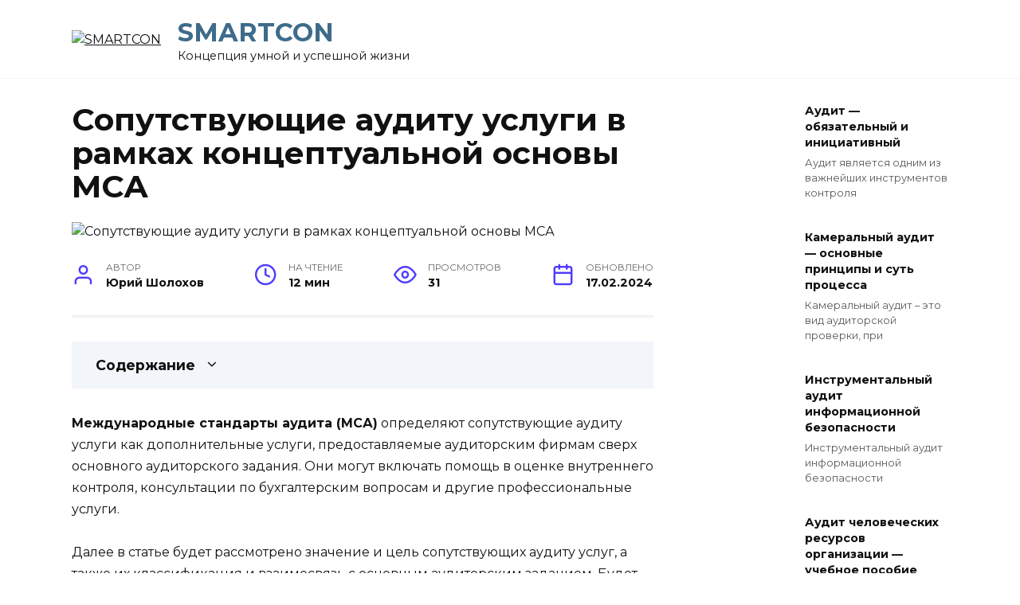

--- FILE ---
content_type: text/html; charset=UTF-8
request_url: https://smart-cons.ru/soputstvujushhie-auditu-uslugi-v-ramkah/
body_size: 17114
content:
<!doctype html><html lang="ru-RU"><head><meta charset="UTF-8"><meta name="viewport" content="width=device-width, initial-scale=1"><meta name='robots' content='index, follow, max-image-preview:large, max-snippet:-1, max-video-preview:-1'/><title>Согласно концептуальной основе мса к сопутствующим аудиту услугам относятся</title><meta name="description" content="Международные стандарты аудита (МСА) определяют сопутствующие аудиту услуги как дополнительные услуги, предоставляемые аудиторским фирмам сверх основного..."/><link rel="canonical" href="https://smart-cons.ru/soputstvujushhie-auditu-uslugi-v-ramkah/"/><style id='wp-img-auto-sizes-contain-inline-css' type='text/css'>img:is([sizes=auto i],[sizes^="auto," i]){contain-intrinsic-size:3000px 1500px} /*# sourceURL=wp-img-auto-sizes-contain-inline-css */</style><style id='classic-theme-styles-inline-css' type='text/css'>/*! This file is auto-generated */ .wp-block-button__link{color:#fff;background-color:#32373c;border-radius:9999px;box-shadow:none;text-decoration:none;padding:calc(.667em + 2px) calc(1.333em + 2px);font-size:1.125em}.wp-block-file__button{background:#32373c;color:#fff;text-decoration:none} /*# sourceURL=/wp-includes/css/classic-themes.min.css */</style><link rel='stylesheet' id='mihdan-lite-youtube-embed-css' href='https://smart-cons.ru/wp-content/cache/autoptimize/autoptimize_single_5e948d2e27553e0db0323d6052b95ffb.php' media='all'/><link rel='stylesheet' id='google-fonts-css' href='https://fonts.googleapis.com/css?family=Montserrat%3A400%2C400i%2C700&#038;subset=cyrillic&#038;display=swap' media='all'/><link rel='stylesheet' id='reboot-style-css' href='https://smart-cons.ru/wp-content/themes/reboot/assets/css/style.min.css' media='all'/> <script defer type="text/javascript" src="https://smart-cons.ru/wp-includes/js/jquery/jquery.min.js" id="jquery-core-js"></script> <script defer type="text/javascript" src="https://smart-cons.ru/wp-includes/js/jquery/jquery-migrate.min.js" id="jquery-migrate-js"></script> <style>.pseudo-clearfy-link { color: #008acf; cursor: pointer;}.pseudo-clearfy-link:hover { text-decoration: none;}</style><link rel="preload" href="https://smart-cons.ru/wp-content/themes/reboot/assets/fonts/wpshop-core.ttf" as="font" crossorigin><link rel="preload" href="/wp-content/uploads/2024/01/image9.jpg" as="image" crossorigin><style>.site-title, .site-title a{color:#3e6b8a}</style><link rel="icon" href="https://smart-cons.ru/wp-content/uploads/2024/01/cropped-favicon-32x32.png" sizes="32x32"/><link rel="icon" href="https://smart-cons.ru/wp-content/uploads/2024/01/cropped-favicon-192x192.png" sizes="192x192"/><link rel="apple-touch-icon" href="https://smart-cons.ru/wp-content/uploads/2024/01/cropped-favicon-180x180.png"/><meta name="msapplication-TileImage" content="https://smart-cons.ru/wp-content/uploads/2024/01/cropped-favicon-270x270.png"/>  <script type="application/ld+json">{"@context":"https://schema.org","@graph":[{"@type":"ImageObject","@id":"/wp-content/uploads/2024/01/image9.jpg","url":"/wp-content/uploads/2024/01/image9.jpg","contentUrl":"/wp-content/uploads/2024/01/image9.jpg","mainEntityOfPage":"https://smart-cons.ru/soputstvujushhie-auditu-uslugi-v-ramkah/"}]}</script> <style id='global-styles-inline-css' type='text/css'>:root{--wp--preset--aspect-ratio--square: 1;--wp--preset--aspect-ratio--4-3: 4/3;--wp--preset--aspect-ratio--3-4: 3/4;--wp--preset--aspect-ratio--3-2: 3/2;--wp--preset--aspect-ratio--2-3: 2/3;--wp--preset--aspect-ratio--16-9: 16/9;--wp--preset--aspect-ratio--9-16: 9/16;--wp--preset--color--black: #000000;--wp--preset--color--cyan-bluish-gray: #abb8c3;--wp--preset--color--white: #ffffff;--wp--preset--color--pale-pink: #f78da7;--wp--preset--color--vivid-red: #cf2e2e;--wp--preset--color--luminous-vivid-orange: #ff6900;--wp--preset--color--luminous-vivid-amber: #fcb900;--wp--preset--color--light-green-cyan: #7bdcb5;--wp--preset--color--vivid-green-cyan: #00d084;--wp--preset--color--pale-cyan-blue: #8ed1fc;--wp--preset--color--vivid-cyan-blue: #0693e3;--wp--preset--color--vivid-purple: #9b51e0;--wp--preset--gradient--vivid-cyan-blue-to-vivid-purple: linear-gradient(135deg,rgb(6,147,227) 0%,rgb(155,81,224) 100%);--wp--preset--gradient--light-green-cyan-to-vivid-green-cyan: linear-gradient(135deg,rgb(122,220,180) 0%,rgb(0,208,130) 100%);--wp--preset--gradient--luminous-vivid-amber-to-luminous-vivid-orange: linear-gradient(135deg,rgb(252,185,0) 0%,rgb(255,105,0) 100%);--wp--preset--gradient--luminous-vivid-orange-to-vivid-red: linear-gradient(135deg,rgb(255,105,0) 0%,rgb(207,46,46) 100%);--wp--preset--gradient--very-light-gray-to-cyan-bluish-gray: linear-gradient(135deg,rgb(238,238,238) 0%,rgb(169,184,195) 100%);--wp--preset--gradient--cool-to-warm-spectrum: linear-gradient(135deg,rgb(74,234,220) 0%,rgb(151,120,209) 20%,rgb(207,42,186) 40%,rgb(238,44,130) 60%,rgb(251,105,98) 80%,rgb(254,248,76) 100%);--wp--preset--gradient--blush-light-purple: linear-gradient(135deg,rgb(255,206,236) 0%,rgb(152,150,240) 100%);--wp--preset--gradient--blush-bordeaux: linear-gradient(135deg,rgb(254,205,165) 0%,rgb(254,45,45) 50%,rgb(107,0,62) 100%);--wp--preset--gradient--luminous-dusk: linear-gradient(135deg,rgb(255,203,112) 0%,rgb(199,81,192) 50%,rgb(65,88,208) 100%);--wp--preset--gradient--pale-ocean: linear-gradient(135deg,rgb(255,245,203) 0%,rgb(182,227,212) 50%,rgb(51,167,181) 100%);--wp--preset--gradient--electric-grass: linear-gradient(135deg,rgb(202,248,128) 0%,rgb(113,206,126) 100%);--wp--preset--gradient--midnight: linear-gradient(135deg,rgb(2,3,129) 0%,rgb(40,116,252) 100%);--wp--preset--font-size--small: 19.5px;--wp--preset--font-size--medium: 20px;--wp--preset--font-size--large: 36.5px;--wp--preset--font-size--x-large: 42px;--wp--preset--font-size--normal: 22px;--wp--preset--font-size--huge: 49.5px;--wp--preset--spacing--20: 0.44rem;--wp--preset--spacing--30: 0.67rem;--wp--preset--spacing--40: 1rem;--wp--preset--spacing--50: 1.5rem;--wp--preset--spacing--60: 2.25rem;--wp--preset--spacing--70: 3.38rem;--wp--preset--spacing--80: 5.06rem;--wp--preset--shadow--natural: 6px 6px 9px rgba(0, 0, 0, 0.2);--wp--preset--shadow--deep: 12px 12px 50px rgba(0, 0, 0, 0.4);--wp--preset--shadow--sharp: 6px 6px 0px rgba(0, 0, 0, 0.2);--wp--preset--shadow--outlined: 6px 6px 0px -3px rgb(255, 255, 255), 6px 6px rgb(0, 0, 0);--wp--preset--shadow--crisp: 6px 6px 0px rgb(0, 0, 0);}:where(.is-layout-flex){gap: 0.5em;}:where(.is-layout-grid){gap: 0.5em;}body .is-layout-flex{display: flex;}.is-layout-flex{flex-wrap: wrap;align-items: center;}.is-layout-flex > :is(*, div){margin: 0;}body .is-layout-grid{display: grid;}.is-layout-grid > :is(*, div){margin: 0;}:where(.wp-block-columns.is-layout-flex){gap: 2em;}:where(.wp-block-columns.is-layout-grid){gap: 2em;}:where(.wp-block-post-template.is-layout-flex){gap: 1.25em;}:where(.wp-block-post-template.is-layout-grid){gap: 1.25em;}.has-black-color{color: var(--wp--preset--color--black) !important;}.has-cyan-bluish-gray-color{color: var(--wp--preset--color--cyan-bluish-gray) !important;}.has-white-color{color: var(--wp--preset--color--white) !important;}.has-pale-pink-color{color: var(--wp--preset--color--pale-pink) !important;}.has-vivid-red-color{color: var(--wp--preset--color--vivid-red) !important;}.has-luminous-vivid-orange-color{color: var(--wp--preset--color--luminous-vivid-orange) !important;}.has-luminous-vivid-amber-color{color: var(--wp--preset--color--luminous-vivid-amber) !important;}.has-light-green-cyan-color{color: var(--wp--preset--color--light-green-cyan) !important;}.has-vivid-green-cyan-color{color: var(--wp--preset--color--vivid-green-cyan) !important;}.has-pale-cyan-blue-color{color: var(--wp--preset--color--pale-cyan-blue) !important;}.has-vivid-cyan-blue-color{color: var(--wp--preset--color--vivid-cyan-blue) !important;}.has-vivid-purple-color{color: var(--wp--preset--color--vivid-purple) !important;}.has-black-background-color{background-color: var(--wp--preset--color--black) !important;}.has-cyan-bluish-gray-background-color{background-color: var(--wp--preset--color--cyan-bluish-gray) !important;}.has-white-background-color{background-color: var(--wp--preset--color--white) !important;}.has-pale-pink-background-color{background-color: var(--wp--preset--color--pale-pink) !important;}.has-vivid-red-background-color{background-color: var(--wp--preset--color--vivid-red) !important;}.has-luminous-vivid-orange-background-color{background-color: var(--wp--preset--color--luminous-vivid-orange) !important;}.has-luminous-vivid-amber-background-color{background-color: var(--wp--preset--color--luminous-vivid-amber) !important;}.has-light-green-cyan-background-color{background-color: var(--wp--preset--color--light-green-cyan) !important;}.has-vivid-green-cyan-background-color{background-color: var(--wp--preset--color--vivid-green-cyan) !important;}.has-pale-cyan-blue-background-color{background-color: var(--wp--preset--color--pale-cyan-blue) !important;}.has-vivid-cyan-blue-background-color{background-color: var(--wp--preset--color--vivid-cyan-blue) !important;}.has-vivid-purple-background-color{background-color: var(--wp--preset--color--vivid-purple) !important;}.has-black-border-color{border-color: var(--wp--preset--color--black) !important;}.has-cyan-bluish-gray-border-color{border-color: var(--wp--preset--color--cyan-bluish-gray) !important;}.has-white-border-color{border-color: var(--wp--preset--color--white) !important;}.has-pale-pink-border-color{border-color: var(--wp--preset--color--pale-pink) !important;}.has-vivid-red-border-color{border-color: var(--wp--preset--color--vivid-red) !important;}.has-luminous-vivid-orange-border-color{border-color: var(--wp--preset--color--luminous-vivid-orange) !important;}.has-luminous-vivid-amber-border-color{border-color: var(--wp--preset--color--luminous-vivid-amber) !important;}.has-light-green-cyan-border-color{border-color: var(--wp--preset--color--light-green-cyan) !important;}.has-vivid-green-cyan-border-color{border-color: var(--wp--preset--color--vivid-green-cyan) !important;}.has-pale-cyan-blue-border-color{border-color: var(--wp--preset--color--pale-cyan-blue) !important;}.has-vivid-cyan-blue-border-color{border-color: var(--wp--preset--color--vivid-cyan-blue) !important;}.has-vivid-purple-border-color{border-color: var(--wp--preset--color--vivid-purple) !important;}.has-vivid-cyan-blue-to-vivid-purple-gradient-background{background: var(--wp--preset--gradient--vivid-cyan-blue-to-vivid-purple) !important;}.has-light-green-cyan-to-vivid-green-cyan-gradient-background{background: var(--wp--preset--gradient--light-green-cyan-to-vivid-green-cyan) !important;}.has-luminous-vivid-amber-to-luminous-vivid-orange-gradient-background{background: var(--wp--preset--gradient--luminous-vivid-amber-to-luminous-vivid-orange) !important;}.has-luminous-vivid-orange-to-vivid-red-gradient-background{background: var(--wp--preset--gradient--luminous-vivid-orange-to-vivid-red) !important;}.has-very-light-gray-to-cyan-bluish-gray-gradient-background{background: var(--wp--preset--gradient--very-light-gray-to-cyan-bluish-gray) !important;}.has-cool-to-warm-spectrum-gradient-background{background: var(--wp--preset--gradient--cool-to-warm-spectrum) !important;}.has-blush-light-purple-gradient-background{background: var(--wp--preset--gradient--blush-light-purple) !important;}.has-blush-bordeaux-gradient-background{background: var(--wp--preset--gradient--blush-bordeaux) !important;}.has-luminous-dusk-gradient-background{background: var(--wp--preset--gradient--luminous-dusk) !important;}.has-pale-ocean-gradient-background{background: var(--wp--preset--gradient--pale-ocean) !important;}.has-electric-grass-gradient-background{background: var(--wp--preset--gradient--electric-grass) !important;}.has-midnight-gradient-background{background: var(--wp--preset--gradient--midnight) !important;}.has-small-font-size{font-size: var(--wp--preset--font-size--small) !important;}.has-medium-font-size{font-size: var(--wp--preset--font-size--medium) !important;}.has-large-font-size{font-size: var(--wp--preset--font-size--large) !important;}.has-x-large-font-size{font-size: var(--wp--preset--font-size--x-large) !important;}
/*# sourceURL=global-styles-inline-css */</style><link rel="preload" as="image" href="/wp-content/uploads/2024/01/image9.jpg"><link rel="preload" as="image" href="/wp-content/uploads/2024/01/image9.jpg"><link rel="preload" as="image" href="/wp-content/uploads/2024/01/image26.jpg"><link rel="preload" as="image" href="/wp-content/uploads/2024/01/image44.jpg"><link rel="preload" as="image" href="/wp-content/uploads/2024/01/image43.jpg"><link rel="preload" as="image" href="/wp-content/uploads/2024/01/image18.jpg"><link rel="preload" as="image" href="/wp-content/uploads/2024/01/image21.jpg"><link rel="preload" as="image" href="/wp-content/uploads/2024/01/image44.jpg"><link rel="preload" as="image" href="/wp-content/uploads/2024/01/image13.jpg"><link rel="preload" as="image" href="/wp-content/uploads/2024/01/image25.jpg"><link rel="preload" as="image" href="/wp-content/uploads/2024/01/image27.jpg"></head><body class="wp-singular post-template-default single single-post postid-5141 single-format-standard wp-embed-responsive wp-theme-reboot sidebar-right"><div id="page" class="site"> <a class="skip-link screen-reader-text" href="#content">Перейти к содержанию</a><div class="search-screen-overlay js-search-screen-overlay"></div><div class="search-screen js-search-screen"><form role="search" method="get" class="search-form" action="https://smart-cons.ru/"> <label> <span class="screen-reader-text">Search for:</span> <input type="search" class="search-field" placeholder="Поиск…" value="" name="s"> </label> <button type="submit" class="search-submit"></button></form></div><header id="masthead" class="site-header full" itemscope itemtype="http://schema.org/WPHeader"><div class="site-header-inner fixed"><div class="humburger js-humburger"><span></span><span></span><span></span></div><div class="site-branding"><div class="site-logotype"><a href="https://smart-cons.ru/"><img src="https://smart-cons.ru/wp-content/uploads/2024/01/logo2.png" width="100" height="100" alt="SMARTCON"></a></div><div class="site-branding__body"><div class="site-title"><a href="https://smart-cons.ru/">SMARTCON</a></div><p class="site-description">Концепция умной и успешной жизни</p></div></div></div></header><nav id="site-navigation" class="main-navigation fixed" style="display: none;"><div class="main-navigation-inner full"><ul id="header_menu"></ul></div></nav><div class="container header-separator"></div><div class="mobile-menu-placeholder js-mobile-menu-placeholder"></div><div id="content" class="site-content fixed"><div class="site-content-inner"><div id="primary" class="content-area" itemscope itemtype="http://schema.org/Article"><main id="main" class="site-main article-card"><article id="post-5141" class="article-post post-5141 post type-post status-publish format-standard has-post-thumbnail category-audit-i-konsalting"><h1 class="entry-title" itemprop="headline">Сопутствующие аудиту услуги в рамках концептуальной основы МСА</h1><div class="entry-image post-card post-card__thumbnail"> <img post-id="5141" fifu-featured="1" width="870" height="400" src="/wp-content/uploads/2024/01/image9.jpg" class="attachment-reboot_standard size-reboot_standard wp-post-image" alt="Сопутствующие аудиту услуги в рамках концептуальной основы МСА" title="Сопутствующие аудиту услуги в рамках концептуальной основы МСА" title="Сопутствующие аудиту услуги в рамках концептуальной основы МСА" itemprop="image" decoding="async" fetchpriority="high"/></div><div class="entry-meta"> <span class="entry-author"><span class="entry-label">Автор</span> <span itemprop="author">Юрий Шолохов</span></span> <span class="entry-time"><span class="entry-label">На чтение</span> 12 мин</span> <span class="entry-views"><span class="entry-label">Просмотров</span> <span class="js-views-count" data-post_id="5141">31</span></span> <span class="entry-date"><span class="entry-label">Обновлено</span> <time itemprop="dateModified" datetime="2024-02-17">17.02.2024</time></span></div><div class="entry-content" itemprop="articleBody"><div class="table-of-contents"><div class="table-of-contents__header"><span class="table-of-contents__hide js-table-of-contents-hide">Содержание</span></div><ol class="table-of-contents__list js-table-of-contents-list" style="display:none;"><li class="level-1"><a href="#znachenie-soputstvuyuschih-uslug-v-auditorskoy">Значение сопутствующих услуг в аудиторской деятельности</a></li><li class="level-2"><a href="#1-konsultatsionnye-uslugi">1. Консультационные услуги</a></li><li class="level-2"><a href="#2-nalogovoe-obsluzhivanie">2. Налоговое обслуживание</a></li><li class="level-2"><a href="#3-reviziya-vnutrennego-kontrolya-i-informatsionnyh">3. Ревизия внутреннего контроля и информационных систем</a></li><li class="level-2"><a href="#4-otsenka-biznes-protsessov-i-riskov">4. Оценка бизнес-процессов и рисков</a></li><li class="level-2"><a href="#5-uslugi-v-oblasti-finansovogo-planirovaniya">5. Услуги в области финансового планирования</a></li><li class="level-1"><a href="#ponyatie-soputstvuyuschih-uslug">Понятие сопутствующих услуг</a></li><li class="level-2"><a href="#1-uslugi-po-auditorskomu-soprovozhdeniyu">1. Услуги по аудиторскому сопровождению</a></li><li class="level-2"><a href="#2-uslugi-po-nalogovomu-soprovozhdeniyu">2. Услуги по налоговому сопровождению</a></li><li class="level-2"><a href="#3-uslugi-po-finansovomu-konsultirovaniyu">3. Услуги по финансовому консультированию</a></li><li class="level-1"><a href="#istoricheskie-aspekty-formirovaniya-ponyatiya">Исторические аспекты формирования понятия &#171;сопутствующие услуги&#187;</a></li><li class="level-2"><a href="#osnovnye-istoricheskie-etapy-formirovaniya">Основные исторические этапы формирования понятия &#171;сопутствующие услуги&#187;:</a></li><li class="level-1"><a href="#opredelenie-i-klassifikatsiya-soputstvuyuschih">Определение и классификация сопутствующих услуг</a></li><li class="level-2"><a href="#1-po-stepeni-svyazi-s-osnovnoy-auditorskoy">1. По степени связи с основной аудиторской работой:</a></li><li class="level-2"><a href="#2-po-harakteru-uslug">2. По характеру услуг:</a></li><li class="level-1"><a href="#osnovnye-printsipy-predostavleniya-soputstvuyuschih">Основные принципы предоставления сопутствующих услуг</a></li><li class="level-2"><a href="#nezavisimost-i-obektivnost">Независимость и объективность</a></li><li class="level-2"><a href="#kompetentnost-i-professionalizm">Компетентность и профессионализм</a></li><li class="level-2"><a href="#soblyudenie-eticheskih-printsipov">Соблюдение этических принципов</a></li><li class="level-2"><a href="#prozrachnost-i-chetkost-v-otnosheniyah-s">Прозрачность и четкость в отношениях с клиентами</a></li><li class="level-1"><a href="#printsip-nezavisimosti">Принцип независимости</a></li><li class="level-2"><a href="#primenenie-printsipa-nezavisimosti">Применение принципа независимости</a></li><li class="level-2"><a href="#znachenie-printsipa-nezavisimosti">Значение принципа независимости</a></li><li class="level-1"><a href="#printsip-konfidentsialnosti">Принцип конфиденциальности</a></li><li class="level-2"><a href="#znachenie-printsipa-konfidentsialnosti">Значение принципа конфиденциальности</a></li><li class="level-2"><a href="#obespechenie-konfidentsialnosti">Обеспечение конфиденциальности</a></li><li class="level-1"><a href="#printsip-professionalnoy-kompetentnosti">Принцип профессиональной компетентности</a></li></ol></div><p><strong>Международные стандарты аудита (МСА)</strong> определяют сопутствующие аудиту услуги как дополнительные услуги, предоставляемые аудиторским фирмам сверх основного аудиторского задания. Они могут включать помощь в оценке внутреннего контроля, консультации по бухгалтерским вопросам и другие профессиональные услуги.</p><p>Далее в статье будет рассмотрено значение и цель сопутствующих аудиту услуг, а также их классификация и взаимосвязь с основным аудиторским заданием. Будет также представлено описание основных сопутствующих аудиту услуг с примерами и объяснением их практического применения. Наконец, будут рассмотрены вопросы этики и независимости аудиторов при предоставлении сопутствующих услуг, а также рекомендации по управлению риском при их предоставлении.</p><p><noscript><img alt="Сопутствующие аудиту услуги в рамках концептуальной основы МСА" title="Сопутствующие аудиту услуги в рамках концептуальной основы МСА" post-id="5141" fifu-featured="1" decoding="async" src="/wp-content/uploads/2024/01/image9.jpg"/></noscript><img class="lazyload" alt="Сопутствующие аудиту услуги в рамках концептуальной основы МСА" title="Сопутствующие аудиту услуги в рамках концептуальной основы МСА" post-id="5141" fifu-featured="1" decoding="async" src='data:image/svg+xml,%3Csvg%20xmlns=%22http://www.w3.org/2000/svg%22%20viewBox=%220%200%20210%20140%22%3E%3C/svg%3E' data-src="/wp-content/uploads/2024/01/image9.jpg"/></p><h2 id="znachenie-soputstvuyuschih-uslug-v-auditorskoy">Значение сопутствующих услуг в аудиторской деятельности</h2><p>В аудиторской деятельности сопутствующие услуги имеют важное значение, так как они позволяют аудиторским фирмам расширить свой бизнес и предложить клиентам дополнительные услуги, связанные с финансовым учетом, контролем и анализом.</p><p>Согласно концептуальной основе международных стандартов аудита (МСА), сопутствующие услуги включают в себя такие виды деятельности, как консультационные услуги, налоговое обслуживание, ревизия внутреннего контроля и информационных систем, оценка бизнес-процессов и рисков, услуги в области финансового планирования и др.</p><h3 id="1-konsultatsionnye-uslugi">1. Консультационные услуги</h3><p>Консультационные услуги включают в себя предоставление клиентам профессиональных советов и рекомендаций по управлению финансовыми ресурсами, оптимизации бизнес-процессов, повышению эффективности и надежности систем контроля и учета.</p><h3 id="2-nalogovoe-obsluzhivanie">2. Налоговое обслуживание</h3><p>Налоговое обслуживание включает в себя разработку и проверку налоговых стратегий, подготовку и проверку налоговых деклараций, консультации по вопросам налогообложения и минимизации налоговых рисков.</p><h3 id="3-reviziya-vnutrennego-kontrolya-i-informatsionnyh">3. Ревизия внутреннего контроля и информационных систем</h3><p>Ревизия внутреннего контроля и информационных систем направлена на оценку эффективности и надежности систем внутреннего контроля и информационных систем компании, а также на предоставление рекомендаций по их улучшению.</p><h3 id="4-otsenka-biznes-protsessov-i-riskov">4. Оценка бизнес-процессов и рисков</h3><p>Оценка бизнес-процессов и рисков позволяет клиентам получить объективную оценку своих бизнес-процессов, выявить потенциальные риски и разработать стратегии и планы по их минимизации.</p><h3 id="5-uslugi-v-oblasti-finansovogo-planirovaniya">5. Услуги в области финансового планирования</h3><p>Услуги в области финансового планирования предоставляют клиентам помощь в разработке финансовой стратегии и планов, анализе инвестиционных возможностей, определении финансовых целей и контроле их достижения.</p><p>Сопутствующие услуги позволяют аудиторским фирмам укрепить свою позицию на рынке, расширить свой спектр услуг и улучшить качество аудита за счет использования полученных знаний и опыта при выполнении сопутствующих задач.</p><h2 id="ponyatie-soputstvuyuschih-uslug">Понятие сопутствующих услуг</h2><p>Сопутствующие услуги &#8212; это различные виды дополнительных услуг, которые предоставляются аудиторскими фирмами помимо основной аудиторской деятельности. Они могут быть связаны с аудитом или не иметь непосредственного отношения к нему.</p><p>Согласно концептуальной основе международных стандартов аудита (МСА), сопутствующие услуги могут включать в себя:</p><h3 id="1-uslugi-po-auditorskomu-soprovozhdeniyu">1. Услуги по аудиторскому сопровождению</h3><ul><li>Помощь в подготовке финансовой отчетности и ее аудиторское сопровождение;</li><li>Проведение ревизий систем внутреннего контроля;</li><li>Консультации по вопросам учета и финансовой отчетности.</li></ul><h3 id="2-uslugi-po-nalogovomu-soprovozhdeniyu">2. Услуги по налоговому сопровождению</h3><ul><li>Помощь в подготовке налоговой отчетности;</li><li>Консультации по налогообложению и оптимизации налоговых платежей;</li><li>Представление интересов клиента в налоговых органах;</li><li>Проведение налоговых аудитов.</li></ul><h3 id="3-uslugi-po-finansovomu-konsultirovaniyu">3. Услуги по финансовому консультированию</h3><ul><li>Подготовка бизнес-планов и финансовых прогнозов;</li><li>Анализ финансового состояния компании;</li><li>Разработка стратегий финансового управления;</li><li>Помощь в принятии решений о минимизации финансовых рисков.</li></ul><p>Кроме того, сопутствующие услуги могут включать другие виды деятельности, такие как юридическое консультирование, оценка бизнеса, информационные технологии и другие, которые клиент может потребовать от аудиторской фирмы.</p><p><noscript><img decoding="async" src="/wp-content/uploads/2024/01/picture6.jpg"/></noscript><img class="lazyload" decoding="async" src='data:image/svg+xml,%3Csvg%20xmlns=%22http://www.w3.org/2000/svg%22%20viewBox=%220%200%20210%20140%22%3E%3C/svg%3E' data-src="/wp-content/uploads/2024/01/picture6.jpg"/></p><h2 id="istoricheskie-aspekty-formirovaniya-ponyatiya">Исторические аспекты формирования понятия &#171;сопутствующие услуги&#187;</h2><p>Понятие &#171;сопутствующие услуги&#187; возникло и развивалось в связи с эволюцией аудиторской профессии и изменениями в бизнес-среде. Вначале аудиторская деятельность была ограничена проведением проверки финансовой отчетности компании. Однако со временем стало понятно, что аудиторы могут предложить своим клиентам и другие услуги, помимо обязательного аудита.</p><p>Сопутствующие услуги обычно связаны с основной аудиторской деятельностью и могут включать в себя различные виды консультационных услуг, анализ и оценку бизнес-процессов, риск-менеджмент и т.д. Такие услуги предоставляются в целях помощи клиентам в повышении эффективности и качества своей деятельности.</p><h3 id="osnovnye-istoricheskie-etapy-formirovaniya">Основные исторические этапы формирования понятия &#171;сопутствующие услуги&#187;:</h3><ol><li>Появление концепции аудита<ul><li>Вначале аудиторская деятельность была ограничена проведением проверки финансовой отчетности компаний.</li><li>Целью аудита было подтверждение достоверности информации, представленной в финансовой отчетности.</li></ul></li><li>Расширение спектра услуг<ul><li>С ростом сложности бизнес-среды и изменениями в законодательстве, аудиторы начали предоставлять другие услуги связанные с более широким спектром аспектов деятельности клиентов.</li><li>Сопутствующие услуги стали востребованы в связи с потребностью компаний в советах и экспертных рекомендациях, касающихся их стратегии, управления рисками и бизнес-процессами.</li></ul></li><li>Нормативное регулирование сопутствующих услуг<ul><li>В связи с важностью этих услуг и потенциальными конфликтами интересов, связанными с их предоставлением, был разработан нормативный базис для регулирования отношений между аудиторами и их клиентами.</li><li>Стандарты аудиторской деятельности определяют обязательства, требования и ограничения, связанные с предоставлением сопутствующих услуг.</li></ul></li></ol><p>Таким образом, понятие &#171;сопутствующие услуги&#187; сформировалось в процессе развития аудиторской профессии и представляет собой различные виды дополнительных услуг, предоставляемых аудиторами, помимо обязательного аудита финансовой отчетности. Они направлены на помощь клиентам в улучшении и оптимизации своей деятельности.</p><h2 id="opredelenie-i-klassifikatsiya-soputstvuyuschih">Определение и классификация сопутствующих услуг</h2><p>Сопутствующие услуги &#8212; это дополнительные услуги, предоставляемые аудиторской фирмой, помимо выполнения основной аудиторской работы. Они могут включать в себя различные виды консультационных услуг, юридическую поддержку, налоговое планирование, оценку бизнеса и другие связанные с аудитом услуги.</p><p>Сопутствующие услуги имеют свою классификацию на основании нескольких категорий:</p><h3 id="1-po-stepeni-svyazi-s-osnovnoy-auditorskoy">1. По степени связи с основной аудиторской работой:</h3><ul><li><strong>Прямые сопутствующие услуги:</strong> эти услуги тесно связаны с выполнением аудиторской работы и могут включать в себя проверку внутреннего контроля, анализ финансовых отчетов и подготовку финансовой отчетности.</li><li><strong>Косвенные сопутствующие услуги:</strong> эти услуги не прямо связаны с выполнением аудиторской работы, но являются дополнительными услугами, которые могут быть предоставлены клиентам. Например, это может быть консалтинг по внутреннему контролю или консультации по налоговым вопросам.</li></ul><h3 id="2-po-harakteru-uslug">2. По характеру услуг:</h3><ul><li><strong>Консультационные услуги:</strong> это услуги, которые аудиторская фирма предоставляет клиентам для решения определенных проблем или вопросов. Это могут быть консультации по управлению, анализу финансовых показателей или разработке стратегии компании.</li><li><strong>Юридические услуги:</strong> это услуги, связанные с юридической поддержкой клиента, такие как разработка договоров, юридический анализ или сопровождение сделок.</li><li><strong>Налоговые услуги:</strong> это услуги, связанные с налогообложением клиента, включая налоговое планирование, подготовку налоговой отчетности и консультации по налоговым вопросам.</li><li><strong>Оценка бизнеса:</strong> это услуги, связанные с оценкой стоимости бизнеса для различных целей, таких как продажа, приобретение или финансовая отчетность.</li></ul><p>Сопутствующие услуги являются важной частью деятельности аудиторских фирм, так как они помогают удовлетворить разнообразные потребности клиентов и обеспечить комплексный подход к аудиторской работе. Они также могут содействовать улучшению внутреннего контроля и управления в организации клиента.</p><p><noscript><img decoding="async" src="/wp-content/uploads/2024/01/pic33.jpg"/></noscript><img class="lazyload" decoding="async" src='data:image/svg+xml,%3Csvg%20xmlns=%22http://www.w3.org/2000/svg%22%20viewBox=%220%200%20210%20140%22%3E%3C/svg%3E' data-src="/wp-content/uploads/2024/01/pic33.jpg"/></p><h2 id="osnovnye-printsipy-predostavleniya-soputstvuyuschih">Основные принципы предоставления сопутствующих услуг</h2><p>Предоставление сопутствующих услуг является важной частью аудиторской деятельности. Согласно концептуальной основе международных стандартов аудита (МСА), сопутствующие услуги включают все услуги, кроме аудита финансовой отчетности, которые аудитор предоставляет своим клиентам.</p><p>При предоставлении сопутствующих услуг аудитор должен придерживаться определенных принципов, чтобы обеспечить надлежащее выполнение своих профессиональных обязанностей и поддерживать независимость и объективность в аудиторской работе. Вот основные принципы, которыми должен руководствоваться аудитор при предоставлении сопутствующих услуг:</p><h3 id="nezavisimost-i-obektivnost">Независимость и объективность</h3><p>Аудитор должен обеспечивать независимость и объективность в предоставлении сопутствующих услуг. Это означает, что он должен сохранять свою независимость от клиента и не допускать конфликта интересов, который мог бы снизить его объективность и надежность результатов выполнения сопутствующих услуг.</p><h3 id="kompetentnost-i-professionalizm">Компетентность и профессионализм</h3><p>Аудитор должен обладать необходимыми знаниями и навыками для предоставления сопутствующих услуг. Он должен поддерживать свою профессиональную компетентность, активно развиваться и совершенствовать свои знания в соответствии с изменяющимися требованиями и сферой деятельности клиента.</p><h3 id="soblyudenie-eticheskih-printsipov">Соблюдение этических принципов</h3><p>Аудитор должен соблюдать этические принципы профессии и быть беспристрастным и бескорыстным при предоставлении сопутствующих услуг. Он должен поддерживать конфиденциальность информации клиента и не использовать ее в своих интересах или в интересах третьих лиц без согласия клиента.</p><h3 id="prozrachnost-i-chetkost-v-otnosheniyah-s">Прозрачность и четкость в отношениях с клиентами</h3><p>Аудитор должен поддерживать прозрачные и четкие отношения с клиентами в процессе предоставления сопутствующих услуг. Он должен ясно и понятно объяснять характер, ожидаемые результаты, риски и вознаграждение за предоставление услуги, чтобы клиент мог принять информированное решение о ее получении.</p><p>Соблюдение этих принципов помогает аудитору выполнять сопутствующие услуги надлежащим образом и обеспечивать качество и надежность своей работы. Важно, чтобы аудитор всегда стремился к соблюдению этих принципов и отстаивал их в своей профессиональной деятельности.</p><h2 id="printsip-nezavisimosti">Принцип независимости</h2><p>Принцип независимости является одним из основных принципов, на которых строится концептуальная основа международных стандартов аудита (МСА). Этот принцип предписывает аудитору быть независимым от объекта аудита, то есть не иметь финансовой, личной или профессиональной заинтересованности, которая может подрывать его объективность и честность.</p><p>Принцип независимости направлен на обеспечение доверия и надежности результатов аудита. Если аудитор не является независимым, то его оценки и выводы могут оказаться субъективными и необъективными, а это может негативно сказаться на доверии пользователей финансовой отчетности и на качестве финансовой отчетности самого объекта аудита.</p><h3 id="primenenie-printsipa-nezavisimosti">Применение принципа независимости</h3><p>Принцип независимости применяется как на уровне аудиторской фирмы, так и на уровне аудитора, выполняющего конкретную аудиторскую работу. В случае аудиторской фирмы, ее независимость обязательна и должна быть подтверждена специальными процедурами и документами, такими как &#171;Заявление о соблюдении принципов независимости, этики и норм аудиторской работы&#187;, &#171;Декларация о независимости&#187;, а также другими средствами доказательства независимости.</p><p>В случае аудитора, выполняющего конкретную аудиторскую работу, он также должен демонстрировать свою независимость и отсутствие конфликта интересов. Для этого он должен проводить анализ своих финансовых и профессиональных связей с объектом аудита, а также соблюдать все принципы этики и нормы аудиторской работы, которые способствуют независимости и объективности.</p><h3 id="znachenie-printsipa-nezavisimosti">Значение принципа независимости</h3><p>Принцип независимости имеет огромное значение для доверия пользователей финансовой отчетности. Независимость аудитора позволяет убедиться в том, что финансовая отчетность объекта аудита является достоверной и соответствует действительности. Без независимости аудитора, пользователи финансовой отчетности не могут быть уверены в том, что отчетность не содержит ошибок, и что отчетность не подвергалась манипуляциям или фальсификациям.</p><p>Кроме того, принцип независимости также способствует повышению качества аудиторской работы. Независимость аудитора позволяет ему более объективно анализировать информацию и принимать решения на основе фактических данных, а не субъективных убеждений или интересов. Это, в свою очередь, способствует улучшению качества финансовой отчетности и повышению доверия пользователей к результатам аудита.</p><h2 id="printsip-konfidentsialnosti">Принцип конфиденциальности</h2><p>Один из важных принципов в рамках сопутствующих аудиту услуг, определенных концептуальной основой международных стандартов аудита (МСА), является принцип конфиденциальности. Этот принцип обеспечивает сохранность информации, полученной аудитором, и запрещает ее разглашение третьим лицам без согласия клиента.</p><p>Конфиденциальность – это неотъемлемая часть аудиторской профессии, так как аудиторы имеют доступ к конфиденциальным данным клиента, включая финансовую информацию, стратегические планы, персональные данные и коммерческие секреты. Соблюдение принципа конфиденциальности является обязанностью аудитора и важным доверительным фактором для клиента.</p><h3 id="znachenie-printsipa-konfidentsialnosti">Значение принципа конфиденциальности</h3><p>Принцип конфиденциальности в аудите имеет следующие значения:</p><ul><li><strong>Защита интересов клиента</strong>: Сохранение конфиденциальности информации клиента помогает обеспечить защиту его интересов и предотвратить потенциальный ущерб. Клиент может быть уверен, что его коммерческие секреты и другая конфиденциальная информация не будет использована против него или передана третьим лицам.</li><li><strong>Соответствие этическим требованиям</strong>: Соблюдение принципа конфиденциальности является частью этических норм, предписанных аудиторам. Это позволяет аудитору регулярно проверять свои действия и обеспечивать соблюдение профессиональных стандартов и регуляций.</li><li><strong>Обеспечение независимости и непристрасности</strong>: Конфиденциальность информации клиента помогает аудитору сохранить независимость и непристрасность в процессе выполнения аудита. Аудитор может быть свободен от внешних влияний или давления, так как нет опасности, что конфиденциальная информация будет использована в своих интересах или в интересах третьих лиц.</li></ul><h3 id="obespechenie-konfidentsialnosti">Обеспечение конфиденциальности</h3><p>Для обеспечения конфиденциальности аудитор может использовать следующие меры:</p><ol><li><strong>Подписание соглашения о конфиденциальности</strong>: Аудиторы и их сотрудники подписывают соглашение о конфиденциальности, в котором они обязуются не разглашать информацию клиента третьим лицам.</li><li><strong>Ограничение доступа к информации</strong>: Аудиторы ограничивают доступ к конфиденциальной информации, предоставляя ее только настоящим участникам аудиторского процесса и не разглашая третьим лицам без разрешения клиента.</li><li><strong>Обучение персонала</strong>: Аудиторы обучают свой персонал правилам и нормам конфиденциальности и информационной безопасности, чтобы каждый сотрудник осознавал важность сохранения конфиденциальности информации клиента.</li><li><strong>Использование защищенной системы хранения данных</strong>: Аудиторы используют защищенные системы хранения данных, чтобы предотвратить несанкционированный доступ и утечку конфиденциальной информации.</li></ol><p>Соблюдение принципа конфиденциальности является важным элементом аудиторской работы и способствует установлению доверительных отношений между аудитором и клиентом.</p><h2 id="printsip-professionalnoy-kompetentnosti">Принцип профессиональной компетентности</h2><p>Принцип профессиональной компетентности является одним из основных принципов, на которых строится концептуальная основа Международных стандартов аудита (МСА). Этот принцип подразумевает, что аудитор должен обладать достаточным уровнем знаний, навыков и опыта для проведения аудиторской проверки в соответствии с требованиями МСА.</p><p>Компетентность аудитора включает понимание основных принципов и процедур аудита, а также способность применять их на практике. Аудитор должен быть в состоянии продумать и выполнить необходимые аудиторские процедуры, чтобы собрать достаточные и надежные доказательства для подтверждения или опровержения утверждений, содержащихся в финансовой отчетности.</p><p>При выполнении аудиторской работы аудитор должен действовать с должной осмотрительностью и профессионализмом, исходя из уровня сложности и особенностей аудитируемой организации. Он должен быть в состоянии адаптироваться к изменяющимся условиям и использовать свои знания и опыт для принятия правильных решений и определения адекватных аудиторских процедур.</p><p>Принцип профессиональной компетентности также включает в себя обязательное обучение и повышение квалификации аудитора. В силу постоянно меняющихся требований и стандартов в области аудита, аудитор должен постоянно совершенствовать свои знания и навыки, чтобы оставаться профессионально компетентным и соответствовать требованиям МСА.</p></div></article><div class="rating-box"><div class="rating-box__header">Оцените статью</div><div class="wp-star-rating js-star-rating star-rating--score-0" data-post-id="5141" data-rating-count="0" data-rating-sum="0" data-rating-value="0"><span class="star-rating-item js-star-rating-item" data-score="1"><svg aria-hidden="true" role="img" xmlns="http://www.w3.org/2000/svg" viewBox="0 0 576 512" class="i-ico"><path fill="currentColor" d="M259.3 17.8L194 150.2 47.9 171.5c-26.2 3.8-36.7 36.1-17.7 54.6l105.7 103-25 145.5c-4.5 26.3 23.2 46 46.4 33.7L288 439.6l130.7 68.7c23.2 12.2 50.9-7.4 46.4-33.7l-25-145.5 105.7-103c19-18.5 8.5-50.8-17.7-54.6L382 150.2 316.7 17.8c-11.7-23.6-45.6-23.9-57.4 0z" class="ico-star"></path></svg></span><span class="star-rating-item js-star-rating-item" data-score="2"><svg aria-hidden="true" role="img" xmlns="http://www.w3.org/2000/svg" viewBox="0 0 576 512" class="i-ico"><path fill="currentColor" d="M259.3 17.8L194 150.2 47.9 171.5c-26.2 3.8-36.7 36.1-17.7 54.6l105.7 103-25 145.5c-4.5 26.3 23.2 46 46.4 33.7L288 439.6l130.7 68.7c23.2 12.2 50.9-7.4 46.4-33.7l-25-145.5 105.7-103c19-18.5 8.5-50.8-17.7-54.6L382 150.2 316.7 17.8c-11.7-23.6-45.6-23.9-57.4 0z" class="ico-star"></path></svg></span><span class="star-rating-item js-star-rating-item" data-score="3"><svg aria-hidden="true" role="img" xmlns="http://www.w3.org/2000/svg" viewBox="0 0 576 512" class="i-ico"><path fill="currentColor" d="M259.3 17.8L194 150.2 47.9 171.5c-26.2 3.8-36.7 36.1-17.7 54.6l105.7 103-25 145.5c-4.5 26.3 23.2 46 46.4 33.7L288 439.6l130.7 68.7c23.2 12.2 50.9-7.4 46.4-33.7l-25-145.5 105.7-103c19-18.5 8.5-50.8-17.7-54.6L382 150.2 316.7 17.8c-11.7-23.6-45.6-23.9-57.4 0z" class="ico-star"></path></svg></span><span class="star-rating-item js-star-rating-item" data-score="4"><svg aria-hidden="true" role="img" xmlns="http://www.w3.org/2000/svg" viewBox="0 0 576 512" class="i-ico"><path fill="currentColor" d="M259.3 17.8L194 150.2 47.9 171.5c-26.2 3.8-36.7 36.1-17.7 54.6l105.7 103-25 145.5c-4.5 26.3 23.2 46 46.4 33.7L288 439.6l130.7 68.7c23.2 12.2 50.9-7.4 46.4-33.7l-25-145.5 105.7-103c19-18.5 8.5-50.8-17.7-54.6L382 150.2 316.7 17.8c-11.7-23.6-45.6-23.9-57.4 0z" class="ico-star"></path></svg></span><span class="star-rating-item js-star-rating-item" data-score="5"><svg aria-hidden="true" role="img" xmlns="http://www.w3.org/2000/svg" viewBox="0 0 576 512" class="i-ico"><path fill="currentColor" d="M259.3 17.8L194 150.2 47.9 171.5c-26.2 3.8-36.7 36.1-17.7 54.6l105.7 103-25 145.5c-4.5 26.3 23.2 46 46.4 33.7L288 439.6l130.7 68.7c23.2 12.2 50.9-7.4 46.4-33.7l-25-145.5 105.7-103c19-18.5 8.5-50.8-17.7-54.6L382 150.2 316.7 17.8c-11.7-23.6-45.6-23.9-57.4 0z" class="ico-star"></path></svg></span></div></div><div class="entry-social"><div class="social-buttons"><span class="social-button social-button--vkontakte" data-social="vkontakte" data-image="/wp-content/uploads/2024/01/image9.jpg"></span><span class="social-button social-button--facebook" data-social="facebook"></span><span class="social-button social-button--telegram" data-social="telegram"></span><span class="social-button social-button--odnoklassniki" data-social="odnoklassniki"></span><span class="social-button social-button--twitter" data-social="twitter"></span><span class="social-button social-button--sms" data-social="sms"></span><span class="social-button social-button--whatsapp" data-social="whatsapp"></span></div></div><meta itemscope itemprop="mainEntityOfPage" itemType="https://schema.org/WebPage" itemid="https://smart-cons.ru/soputstvujushhie-auditu-uslugi-v-ramkah/" content="Сопутствующие аудиту услуги в рамках концептуальной основы МСА"><meta itemprop="datePublished" content="2024-02-17T03:19:05+03:00"><div itemprop="publisher" itemscope itemtype="https://schema.org/Organization" style="display: none;"><div itemprop="logo" itemscope itemtype="https://schema.org/ImageObject"><noscript><img itemprop="url image" src="https://smart-cons.ru/wp-content/uploads/2024/01/logo2.png" alt="SMARTCON"></noscript><img class="lazyload" itemprop="url image" src='data:image/svg+xml,%3Csvg%20xmlns=%22http://www.w3.org/2000/svg%22%20viewBox=%220%200%20210%20140%22%3E%3C/svg%3E' data-src="https://smart-cons.ru/wp-content/uploads/2024/01/logo2.png" alt="SMARTCON"></div><meta itemprop="name" content="SMARTCON"><meta itemprop="telephone" content="SMARTCON"><meta itemprop="address" content="https://smart-cons.ru"></div><div id="comments" class="comments-area"><div id="respond" class="comment-respond"><div id="reply-title" class="comment-reply-title">Добавить комментарий <small><a rel="nofollow" id="cancel-comment-reply-link" href="/soputstvujushhie-auditu-uslugi-v-ramkah/#respond" style="display:none;">Отменить ответ</a></small></div><form action="https://smart-cons.ru/wp-comments-post.php" method="post" id="commentform" class="comment-form"><p class="comment-form-author"><label class="screen-reader-text" for="author">Имя <span class="required">*</span></label> <input id="author" name="author" type="text" value="" size="30" maxlength="245" required='required' placeholder="Имя"/></p><p class="comment-form-email"><label class="screen-reader-text" for="email">Email <span class="required">*</span></label> <input id="email" name="email" type="email" value="" size="30" maxlength="100" required='required' placeholder="Email"/></p><p class="comment-form-comment"><label class="screen-reader-text" for="comment">Комментарий</label><textarea id="comment" name="comment" cols="45" rows="8" maxlength="65525" required="required" placeholder="Комментарий" ></textarea></p><p class="comment-form-cookies-consent"><input id="wp-comment-cookies-consent" name="wp-comment-cookies-consent" type="checkbox" value="yes"/> <label for="wp-comment-cookies-consent">Сохранить моё имя, email и адрес сайта в этом браузере для последующих моих комментариев.</label></p><p class="form-submit"><input name="submit" type="submit" id="submit" class="submit" value="Отправить комментарий"/> <input type='hidden' name='comment_post_ID' value='5141' id='comment_post_ID'/> <input type='hidden' name='comment_parent' id='comment_parent' value='0'/></p></form></div></div></main></div><aside id="secondary" class="widget-area" itemscope itemtype="http://schema.org/WPSideBar"><div class="sticky-sidebar js-sticky-sidebar"><div id="wpshop_widget_articles-2" class="widget widget_wpshop_widget_articles"><div class="widget-articles"><article class="post-card post-card--small"><div class="post-card__thumbnail"> <a href="https://smart-cons.ru/audit-objazatelnyj-i-iniciativnyj/"> <noscript><img post-id="6096" fifu-featured="1" width="100" height="100" src="/wp-content/uploads/2024/01/image26.jpg" class="attachment-reboot_square size-reboot_square wp-post-image" alt="Аудит &#8212; обязательный и инициативный" title="Аудит &#8212; обязательный и инициативный" title="Аудит &#8212; обязательный и инициативный" decoding="async"/></noscript><img post-id="6096" fifu-featured="1" width="100" height="100" src='data:image/svg+xml,%3Csvg%20xmlns=%22http://www.w3.org/2000/svg%22%20viewBox=%220%200%20100%20100%22%3E%3C/svg%3E' data-src="/wp-content/uploads/2024/01/image26.jpg" class="lazyload attachment-reboot_square size-reboot_square wp-post-image" alt="Аудит &#8212; обязательный и инициативный" title="Аудит &#8212; обязательный и инициативный" title="Аудит &#8212; обязательный и инициативный" decoding="async"/> </a></div><div class="post-card__body"><div class="post-card__title"><a href="https://smart-cons.ru/audit-objazatelnyj-i-iniciativnyj/">Аудит &#8212; обязательный и инициативный</a></div><div class="post-card__description"> Аудит является одним из важнейших инструментов контроля</div></div></article><article class="post-card post-card--small"><div class="post-card__thumbnail"> <a href="https://smart-cons.ru/kameralnyj-audit-osnovnye-principy-i-sut-processa/"> <noscript><img post-id="2547" fifu-featured="1" width="100" height="100" src="/wp-content/uploads/2024/01/image44.jpg" class="attachment-reboot_square size-reboot_square wp-post-image" alt="Камеральный аудит &#8212; основные принципы и суть процесса" title="Камеральный аудит &#8212; основные принципы и суть процесса" title="Камеральный аудит &#8212; основные принципы и суть процесса" decoding="async"/></noscript><img post-id="2547" fifu-featured="1" width="100" height="100" src='data:image/svg+xml,%3Csvg%20xmlns=%22http://www.w3.org/2000/svg%22%20viewBox=%220%200%20100%20100%22%3E%3C/svg%3E' data-src="/wp-content/uploads/2024/01/image44.jpg" class="lazyload attachment-reboot_square size-reboot_square wp-post-image" alt="Камеральный аудит &#8212; основные принципы и суть процесса" title="Камеральный аудит &#8212; основные принципы и суть процесса" title="Камеральный аудит &#8212; основные принципы и суть процесса" decoding="async"/> </a></div><div class="post-card__body"><div class="post-card__title"><a href="https://smart-cons.ru/kameralnyj-audit-osnovnye-principy-i-sut-processa/">Камеральный аудит &#8212; основные принципы и суть процесса</a></div><div class="post-card__description"> Камеральный аудит – это вид аудиторской проверки, при</div></div></article><article class="post-card post-card--small"><div class="post-card__thumbnail"> <a href="https://smart-cons.ru/instrumentalnyj-audit-informacionnoj-bezopasnosti/"> <noscript><img post-id="5694" fifu-featured="1" width="100" height="100" src="/wp-content/uploads/2024/01/image43.jpg" class="attachment-reboot_square size-reboot_square wp-post-image" alt="Инструментальный аудит информационной безопасности" title="Инструментальный аудит информационной безопасности" title="Инструментальный аудит информационной безопасности" decoding="async"/></noscript><img post-id="5694" fifu-featured="1" width="100" height="100" src='data:image/svg+xml,%3Csvg%20xmlns=%22http://www.w3.org/2000/svg%22%20viewBox=%220%200%20100%20100%22%3E%3C/svg%3E' data-src="/wp-content/uploads/2024/01/image43.jpg" class="lazyload attachment-reboot_square size-reboot_square wp-post-image" alt="Инструментальный аудит информационной безопасности" title="Инструментальный аудит информационной безопасности" title="Инструментальный аудит информационной безопасности" decoding="async"/> </a></div><div class="post-card__body"><div class="post-card__title"><a href="https://smart-cons.ru/instrumentalnyj-audit-informacionnoj-bezopasnosti/">Инструментальный аудит информационной безопасности</a></div><div class="post-card__description"> Инструментальный аудит информационной безопасности</div></div></article><article class="post-card post-card--small"><div class="post-card__thumbnail"> <a href="https://smart-cons.ru/audit-chelovecheskih-resursov-organizacii-uchebnoe/"> <noscript><img post-id="6369" fifu-featured="1" width="100" height="100" src="/wp-content/uploads/2024/01/image18.jpg" class="attachment-reboot_square size-reboot_square wp-post-image" alt="Аудит человеческих ресурсов организации &#8212; учебное пособие" title="Аудит человеческих ресурсов организации &#8212; учебное пособие" title="Аудит человеческих ресурсов организации &#8212; учебное пособие" decoding="async"/></noscript><img post-id="6369" fifu-featured="1" width="100" height="100" src='data:image/svg+xml,%3Csvg%20xmlns=%22http://www.w3.org/2000/svg%22%20viewBox=%220%200%20100%20100%22%3E%3C/svg%3E' data-src="/wp-content/uploads/2024/01/image18.jpg" class="lazyload attachment-reboot_square size-reboot_square wp-post-image" alt="Аудит человеческих ресурсов организации &#8212; учебное пособие" title="Аудит человеческих ресурсов организации &#8212; учебное пособие" title="Аудит человеческих ресурсов организации &#8212; учебное пособие" decoding="async"/> </a></div><div class="post-card__body"><div class="post-card__title"><a href="https://smart-cons.ru/audit-chelovecheskih-resursov-organizacii-uchebnoe/">Аудит человеческих ресурсов организации &#8212; учебное пособие</a></div><div class="post-card__description"> Аудит человеческих ресурсов является важным инструментом</div></div></article><article class="post-card post-card--small"><div class="post-card__thumbnail"> <a href="https://smart-cons.ru/programma-audita-debitorskoj-zadolzhennosti/"> <noscript><img post-id="3078" fifu-featured="1" width="100" height="100" src="/wp-content/uploads/2024/01/image21.jpg" class="attachment-reboot_square size-reboot_square wp-post-image" alt="Программа аудита дебиторской задолженности &#8212; основные этапы и практическое применение" title="Программа аудита дебиторской задолженности &#8212; основные этапы и практическое применение" title="Программа аудита дебиторской задолженности &#8212; основные этапы и практическое применение" decoding="async"/></noscript><img post-id="3078" fifu-featured="1" width="100" height="100" src='data:image/svg+xml,%3Csvg%20xmlns=%22http://www.w3.org/2000/svg%22%20viewBox=%220%200%20100%20100%22%3E%3C/svg%3E' data-src="/wp-content/uploads/2024/01/image21.jpg" class="lazyload attachment-reboot_square size-reboot_square wp-post-image" alt="Программа аудита дебиторской задолженности &#8212; основные этапы и практическое применение" title="Программа аудита дебиторской задолженности &#8212; основные этапы и практическое применение" title="Программа аудита дебиторской задолженности &#8212; основные этапы и практическое применение" decoding="async"/> </a></div><div class="post-card__body"><div class="post-card__title"><a href="https://smart-cons.ru/programma-audita-debitorskoj-zadolzhennosti/">Программа аудита дебиторской задолженности &#8212; основные этапы и практическое применение</a></div><div class="post-card__description"> Программа аудита дебиторской задолженности – это специальный</div></div></article></div></div></div></aside><div id="related-posts" class="related-posts fixed"><div class="related-posts__header">Вам также может понравиться</div><div class="post-cards post-cards--vertical"><div class="post-card post-card--related"><div class="post-card__thumbnail"><a href="https://smart-cons.ru/audit-krizisnogo-predprijatija-osnovnye-zadachi/"><noscript><img post-id="2547" fifu-featured="1" width="335" height="220" src="/wp-content/uploads/2024/01/image44.jpg" class="attachment-reboot_small size-reboot_small wp-post-image" alt="Камеральный аудит &#8212; основные принципы и суть процесса" title="Камеральный аудит &#8212; основные принципы и суть процесса" title="Аудит кризисного предприятия &#8212; основные задачи" decoding="async"/></noscript><img post-id="2547" fifu-featured="1" width="335" height="220" src='data:image/svg+xml,%3Csvg%20xmlns=%22http://www.w3.org/2000/svg%22%20viewBox=%220%200%20335%20220%22%3E%3C/svg%3E' data-src="/wp-content/uploads/2024/01/image44.jpg" class="lazyload attachment-reboot_small size-reboot_small wp-post-image" alt="Камеральный аудит &#8212; основные принципы и суть процесса" title="Камеральный аудит &#8212; основные принципы и суть процесса" title="Аудит кризисного предприятия &#8212; основные задачи" decoding="async"/></a></div><div class="post-card__title"><a href="https://smart-cons.ru/audit-krizisnogo-predprijatija-osnovnye-zadachi/">Аудит кризисного предприятия &#8212; основные задачи</a></div><div class="post-card__description">Задачей аудита кризисного предприятия является выявление</div><div class="post-card__meta"><span class="post-card__comments">0</span><span class="post-card__views">52</span></div></div><div class="post-card post-card--related"><div class="post-card__thumbnail"><a href="https://smart-cons.ru/reprezentativnost-vyborki-v-audite/"><noscript><img post-id="3951" fifu-featured="1" width="335" height="220" src="/wp-content/uploads/2024/01/image13.jpg" class="attachment-reboot_small size-reboot_small wp-post-image" alt="Репрезентативность выборки в аудите" title="Репрезентативность выборки в аудите" title="Репрезентативность выборки в аудите" decoding="async"/></noscript><img post-id="3951" fifu-featured="1" width="335" height="220" src='data:image/svg+xml,%3Csvg%20xmlns=%22http://www.w3.org/2000/svg%22%20viewBox=%220%200%20335%20220%22%3E%3C/svg%3E' data-src="/wp-content/uploads/2024/01/image13.jpg" class="lazyload attachment-reboot_small size-reboot_small wp-post-image" alt="Репрезентативность выборки в аудите" title="Репрезентативность выборки в аудите" title="Репрезентативность выборки в аудите" decoding="async"/></a></div><div class="post-card__title"><a href="https://smart-cons.ru/reprezentativnost-vyborki-v-audite/">Репрезентативность выборки в аудите</a></div><div class="post-card__description">Репрезентативность выборки является одним из ключевых</div><div class="post-card__meta"><span class="post-card__comments">0</span><span class="post-card__views">56</span></div></div><div class="post-card post-card--related"><div class="post-card__thumbnail"><a href="https://smart-cons.ru/vozmozhno-li-nakazyvat-rabotnikov-posle/"><noscript><img post-id="3540" fifu-featured="1" width="335" height="220" src="/wp-content/uploads/2024/01/image25.jpg" class="attachment-reboot_small size-reboot_small wp-post-image" alt="Возможно ли наказывать работников после поведенческого аудита безопасности" title="Возможно ли наказывать работников после поведенческого аудита безопасности" title="Возможно ли наказывать работников после поведенческого аудита безопасности" decoding="async"/></noscript><img post-id="3540" fifu-featured="1" width="335" height="220" src='data:image/svg+xml,%3Csvg%20xmlns=%22http://www.w3.org/2000/svg%22%20viewBox=%220%200%20335%20220%22%3E%3C/svg%3E' data-src="/wp-content/uploads/2024/01/image25.jpg" class="lazyload attachment-reboot_small size-reboot_small wp-post-image" alt="Возможно ли наказывать работников после поведенческого аудита безопасности" title="Возможно ли наказывать работников после поведенческого аудита безопасности" title="Возможно ли наказывать работников после поведенческого аудита безопасности" decoding="async"/></a></div><div class="post-card__title"><a href="https://smart-cons.ru/vozmozhno-li-nakazyvat-rabotnikov-posle/">Возможно ли наказывать работников после поведенческого аудита безопасности</a></div><div class="post-card__description">Поведенческий аудит безопасности является важным инструментом</div><div class="post-card__meta"><span class="post-card__comments">0</span><span class="post-card__views">76</span></div></div><div class="post-card post-card--related"><div class="post-card__thumbnail"><a href="https://smart-cons.ru/licenzija-dlja-konsaltinga-da-ili-net/"><noscript><img post-id="5346" fifu-featured="1" width="335" height="220" src="/wp-content/uploads/2024/01/image27.jpg" class="attachment-reboot_small size-reboot_small wp-post-image" alt="Лицензия для консалтинга &#8212; да или нет" title="Лицензия для консалтинга &#8212; да или нет" title="Лицензия для консалтинга &#8212; да или нет" decoding="async"/></noscript><img post-id="5346" fifu-featured="1" width="335" height="220" src='data:image/svg+xml,%3Csvg%20xmlns=%22http://www.w3.org/2000/svg%22%20viewBox=%220%200%20335%20220%22%3E%3C/svg%3E' data-src="/wp-content/uploads/2024/01/image27.jpg" class="lazyload attachment-reboot_small size-reboot_small wp-post-image" alt="Лицензия для консалтинга &#8212; да или нет" title="Лицензия для консалтинга &#8212; да или нет" title="Лицензия для консалтинга &#8212; да или нет" decoding="async"/></a></div><div class="post-card__title"><a href="https://smart-cons.ru/licenzija-dlja-konsaltinga-da-ili-net/">Лицензия для консалтинга &#8212; да или нет</a></div><div class="post-card__description">Нет, лицензия для консалтинга не требуется.</div><div class="post-card__meta"><span class="post-card__comments">0</span><span class="post-card__views">55</span></div></div></div></div></div></div><div class="site-footer-container "><footer id="colophon" class="site-footer site-footer--style-gray full"><div class="site-footer-inner fixed"><div class="footer-bottom"><div class="footer-info"> © 2026 SMARTCON</div></div></div></footer></div> <button type="button" class="scrolltop js-scrolltop"></button></div> <script defer id="kama_spamblock" src="[data-uri]"></script> <script type="speculationrules">{"prefetch":[{"source":"document","where":{"and":[{"href_matches":"/*"},{"not":{"href_matches":["/wp-*.php","/wp-admin/*","/wp-content/uploads/*","/wp-content/*","/wp-content/plugins/*","/wp-content/themes/reboot/*","/*\\?(.+)"]}},{"not":{"selector_matches":"a[rel~=\"nofollow\"]"}},{"not":{"selector_matches":".no-prefetch, .no-prefetch a"}}]},"eagerness":"conservative"}]}</script> <script defer src="[data-uri]"></script><script defer src="[data-uri]"></script><noscript><style>.lazyload{display:none;}</style></noscript><script data-noptimize="1">window.lazySizesConfig=window.lazySizesConfig||{};window.lazySizesConfig.loadMode=1;</script><script defer data-noptimize="1" src='https://smart-cons.ru/wp-content/plugins/autoptimize/classes/external/js/lazysizes.min.js?ao_version=3.1.14'></script><script defer type="text/javascript" src="https://smart-cons.ru/wp-content/plugins/remove-broken-images/assets/script.min.js" id="r34rbi-js"></script> <script defer id="r34rbi-js-after" src="[data-uri]"></script> <script defer type="text/javascript" src="https://smart-cons.ru/wp-content/cache/autoptimize/autoptimize_single_c3ac2627a54da77a65e922c38e2ee8c6.php" id="mihdan-lite-youtube-embed-js"></script> <script defer id="reboot-scripts-js-extra" src="[data-uri]"></script> <script defer type="text/javascript" src="https://smart-cons.ru/wp-content/themes/reboot/assets/js/scripts.min.js" id="reboot-scripts-js"></script> <script defer type="text/javascript" src="https://smart-cons.ru/wp-includes/js/comment-reply.min.js" id="comment-reply-js" data-wp-strategy="async" fetchpriority="low"></script> <script defer src="[data-uri]"></script><script defer src="https://smart-cons.ru/wp-content/cache/autoptimize/autoptimize_single_b75934ec5da1e0a933ce0cb1c17b620d.php"></script> </body></html>